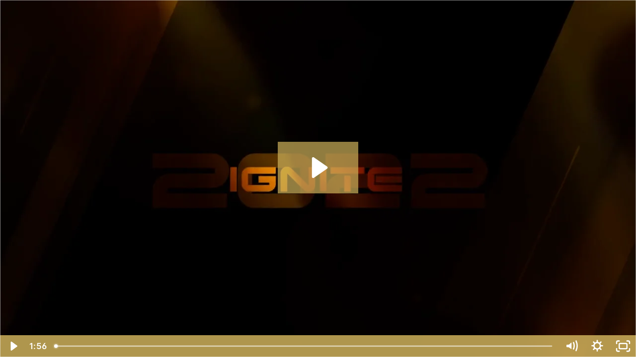

--- FILE ---
content_type: text/html; charset=utf-8
request_url: https://fast.wistia.net/embed/iframe/62u7rzd1lm?embedType=async&videoFoam=true&videoWidth=640?autoplay=0&wmode=transparent
body_size: 2215
content:
<!DOCTYPE html>
<html>
<head>
<meta content='width=device-width, user-scalable=no' name='viewport'>
<meta content='noindex' name='robots'>
<meta content='noindex,indexifembedded' name='googlebot'>
<title>Ignite 2022 Recap 2</title>
<link rel="alternate" type="application/json+oembed" href="https://fast.wistia.com/oembed.json?url=https%3A%2F%2Ffast.wistia.com%2Fembed%2Fiframe%2F62u7rzd1lm" title="Ignite 2022 Recap 2" />
<meta name="twitter:card" content="player" />
<meta name="twitter:site" content="@wistia" />
<meta name="twitter:title" content="Ignite 2022 Recap 2" />
<meta name="twitter:url" content="https://fast.wistia.net/embed/iframe/62u7rzd1lm?twitter=true" />
<meta name="twitter:description" content="1 min 56 sec video" />
<meta name="twitter:image" content="https://embed-ssl.wistia.com/deliveries/d9f3ad4701d2e8514e82d7cef92a0a55/file." />
<meta name="twitter:player" content="https://fast.wistia.net/embed/iframe/62u7rzd1lm?twitter=true" />
<meta name="twitter:player:width" content="435" />
<meta name="twitter:player:height" content="245" />

<script>
  window._inWistiaIframe = true;
</script>
<style>
  html, body {margin:0;padding:0;overflow:hidden;height:100%;}
  object {border:0;}
  #wistia_video,.wistia_embed {height:100%;width:100%;}
</style>
</head>
<body>
<script>
  function addWindowListener (type, callback) {
    if (window.addEventListener) {
      window.addEventListener(type, callback, false);
    } else if (window.attachEvent) {
      window.attachEvent('on' + type, callback);
    }
  }
  
  window.wistiaPostMessageQueue = [];
  addWindowListener('message', function (event) {
    if (!window._wistiaHasInitialized) {
      wistiaPostMessageQueue.push(event);
    }
  });
</script>
<link as='script' crossorigin='anonymous' href='//fast.wistia.net/assets/external/insideIframe.js' rel='modulepreload'>
<script async src='//fast.wistia.net/assets/external/E-v1.js'></script>
<div class='wistia_embed' id='wistia_video'></div>
<script>
  const swatchPreference =  false;
  if (swatchPreference) {
    document.getElementById('wistia_video').innerHTML = '<div class="wistia_swatch" style="height:100%;left:0;opacity:0;overflow:hidden;position:absolute;top:0;transition:opacity 200ms;width:100%;"><img src="https://fast.wistia.net/embed/medias/62u7rzd1lm/swatch" style="filter:blur(5px);height:100%;object-fit:contain;width:100%;" alt="" aria-hidden="true" onload="this.parentNode.style.opacity=1;" /></div>';
  }
</script>
<script>
  window._wq = window._wq || [];
  window._wq.push(function (W) {
    W.iframeInit({"accountId":310501,"accountKey":"wistia-production_310501","analyticsHost":"https://distillery.wistia.net","formsHost":"https://app.wistia.com","formEventsApi":"/form-stream/1.0.0","aspectRatio":1.7777777777777777,"assets":[{"is_enhanced":false,"type":"original","slug":"original","display_name":"Original File","details":{},"width":1920,"height":1080,"size":145602465,"bitrate":9769,"public":true,"status":2,"progress":1.0,"metadata":{"served_by_media_api":1},"url":"https://embed-ssl.wistia.com/deliveries/1faf626df29396daed4cc9c49599325e.bin","created_at":1644966542},{"is_enhanced":false,"type":"iphone_video","slug":"mp4_h264_949k","display_name":"360p","details":{},"container":"mp4","codec":"h264","width":640,"height":360,"ext":"mp4","size":14146167,"bitrate":949,"public":true,"status":2,"progress":1.0,"metadata":{"max_bitrate":181892,"early_max_bitrate":121149,"average_bitrate":121513,"av_stream_metadata":"{\"Video\":{\"Codec ID\":\"avc1\"},\"Audio\":{\"Codec ID\":\"mp4a-40-2\"}}"},"url":"https://embed-ssl.wistia.com/deliveries/396394637c9e83ec0eb6be96ec9e5bdefa134787.bin","created_at":1644966542,"segment_duration":3,"opt_vbitrate":1200},{"is_enhanced":false,"type":"mp4_video","slug":"mp4_h264_399k","display_name":"224p","details":{},"container":"mp4","codec":"h264","width":400,"height":224,"ext":"mp4","size":5951513,"bitrate":399,"public":true,"status":2,"progress":1.0,"metadata":{"max_bitrate":56827,"early_max_bitrate":55415,"average_bitrate":51122,"av_stream_metadata":"{\"Video\":{\"Codec ID\":\"avc1\"},\"Audio\":{\"Codec ID\":\"mp4a-40-2\"}}"},"url":"https://embed-ssl.wistia.com/deliveries/9a9269c291547f0f684f66f06e9fe5c21075dc69.bin","created_at":1644966542,"segment_duration":3,"opt_vbitrate":300},{"is_enhanced":false,"type":"md_mp4_video","slug":"mp4_h264_1603k","display_name":"540p","details":{},"container":"mp4","codec":"h264","width":960,"height":540,"ext":"mp4","size":23891912,"bitrate":1603,"public":true,"status":2,"progress":1.0,"metadata":{"max_bitrate":264423,"early_max_bitrate":227111,"average_bitrate":205228,"av_stream_metadata":"{\"Video\":{\"Codec ID\":\"avc1\"},\"Audio\":{\"Codec ID\":\"mp4a-40-2\"}}"},"url":"https://embed-ssl.wistia.com/deliveries/dad27d7504d6e0cae333bb450c8ce7ab7f48d82a.bin","created_at":1644966542,"segment_duration":3,"opt_vbitrate":1800},{"is_enhanced":false,"type":"hd_mp4_video","slug":"mp4_h264_2628k","display_name":"720p","details":{},"container":"mp4","codec":"h264","width":1280,"height":720,"ext":"mp4","size":39161416,"bitrate":2628,"public":true,"status":2,"progress":1.0,"metadata":{"max_bitrate":540352,"early_max_bitrate":350800,"average_bitrate":336392,"av_stream_metadata":"{\"Video\":{\"Codec ID\":\"avc1\"},\"Audio\":{\"Codec ID\":\"mp4a-40-2\"}}"},"url":"https://embed-ssl.wistia.com/deliveries/8bbdcfd8d57ec767c1ed85d30e08029680bd6b3b.bin","created_at":1644966542,"segment_duration":3,"opt_vbitrate":3750},{"is_enhanced":false,"type":"hd_mp4_video","slug":"mp4_h264_5054k","display_name":"1080p","details":{},"container":"mp4","codec":"h264","width":1920,"height":1080,"ext":"mp4","size":75304310,"bitrate":5054,"public":true,"status":2,"progress":1.0,"metadata":{"max_bitrate":814831,"early_max_bitrate":774888,"average_bitrate":646855,"av_stream_metadata":"{\"Video\":{\"Codec ID\":\"avc1\"},\"Audio\":{\"Codec ID\":\"mp4a-40-2\"}}"},"url":"https://embed-ssl.wistia.com/deliveries/badb0b014976b4e3efb1618216169156b5504cdb.bin","created_at":1644966542,"segment_duration":3,"opt_vbitrate":5625},{"is_enhanced":false,"type":"storyboard","slug":"storyboard_2000x2260","display_name":"Storyboard","details":{},"width":2000,"height":2260,"ext":"jpg","size":1924143,"bitrate":0,"public":true,"status":2,"progress":1.0,"metadata":{"frame_width":200,"frame_height":113,"frame_count":200,"av_stream_metadata":"null","aspect_ratio":1.7777777777777777},"url":"https://embed-ssl.wistia.com/deliveries/5c34155c4f356dafc829c033150f4d64c7c4735a.bin","created_at":1644966542},{"is_enhanced":false,"type":"still_image","slug":"still_image_1280x720","display_name":"Thumbnail Image","details":{},"width":1280,"height":720,"size":225014,"bitrate":0,"public":true,"status":2,"progress":1.0,"metadata":{"served_by_media_api":1},"url":"https://embed-ssl.wistia.com/deliveries/d9f3ad4701d2e8514e82d7cef92a0a55.bin","created_at":1644966970}],"branding":false,"createdAt":1644966542,"distilleryUrl":"https://distillery.wistia.com/x","duration":116.4,"enableCustomerLogo":true,"firstEmbedForAccount":false,"firstShareForAccount":false,"availableTranscripts":[],"hashedId":"62u7rzd1lm","mediaId":85701244,"mediaKey":"wistia-production_85701244","mediaType":"Video","name":"Ignite 2022 Recap 2","preloadPreference":null,"progress":1.0,"protected":false,"projectId":6793925,"seoDescription":"a Big Money Brokerage video","showAbout":true,"status":2,"type":"Video","playableWithoutInstantHls":true,"stats":{"loadCount":15207,"playCount":175,"uniqueLoadCount":11738,"uniquePlayCount":152,"averageEngagement":0.561337},"trackingTransmitInterval":20,"liveStreamEventDetails":null,"integrations":{"google_analytics":true},"hls_enabled":true,"embed_options":{"opaqueControls":false,"playerColor":"ceb15b","playerColorGradient":{"on":false,"colors":[["#54bbff",0],["#baffff",1]]},"plugin":{},"volumeControl":"true","fullscreenButton":"true","controlsVisibleOnLoad":"true","bpbTime":"false","vulcan":true,"branding":"false","showCustomerLogo":"false","stillUrl":"https://embed-ssl.wistia.com/deliveries/d9f3ad4701d2e8514e82d7cef92a0a55.png","unalteredStillImageAsset":{"url":"https://embed-ssl.wistia.com/deliveries/d9f3ad4701d2e8514e82d7cef92a0a55.png","width":"1280","height":"720"},"newRoundedIcons":true,"shouldShowCaptionsSettings":true},"embedOptions":{"opaqueControls":false,"playerColor":"ceb15b","playerColorGradient":{"on":false,"colors":[["#54bbff",0],["#baffff",1]]},"plugin":{},"volumeControl":"true","fullscreenButton":"true","controlsVisibleOnLoad":"true","bpbTime":"false","vulcan":true,"branding":"false","showCustomerLogo":"false","stillUrl":"https://embed-ssl.wistia.com/deliveries/d9f3ad4701d2e8514e82d7cef92a0a55.png","unalteredStillImageAsset":{"url":"https://embed-ssl.wistia.com/deliveries/d9f3ad4701d2e8514e82d7cef92a0a55.png","width":"1280","height":"720"},"newRoundedIcons":true,"shouldShowCaptionsSettings":true}}, {});
    window._wistiaHasInitialized = true;
  });
</script>
</body>
</html>
